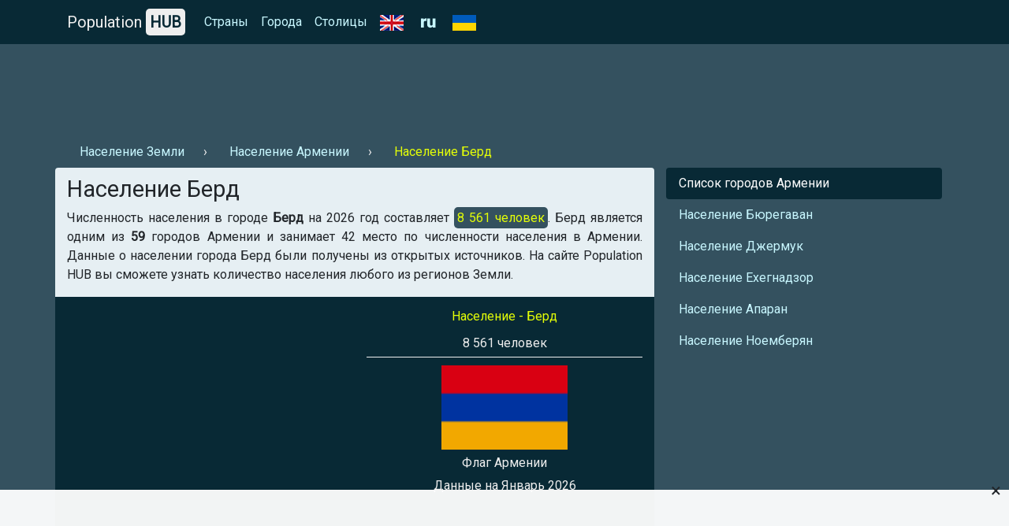

--- FILE ---
content_type: text/html; charset=UTF-8
request_url: https://population-hub.com/ru/am/population-of-berd-11082.html
body_size: 4221
content:

<!- US-->

<!DOCTYPE html>
<html lang="ru">
<head>
<meta charset="utf-8">
<meta name="viewport" content="width=device-width, initial-scale=1.0">

<title>Население Берд 2026. Численность населения Берд</title>
<meta name="description" content="Население в городе Берд на 2026 год ⚡ - 【Population HUB】. Узнать численность населения Берд." />
<meta name="keywords" content="Численность населения Берд, Население Берд" />

<link rel="stylesheet" href="https://population-hub.com/bootstrap.min.css">
<link rel="stylesheet" href="https://fonts.googleapis.com/css?family=Roboto&display=swap">

<link rel="shortcut icon" href="https://population-hub.com/favicon.ico" type="image/x-icon">

<script src="https://population-hub.com/jquery.min.js"></script>
<script src="https://population-hub.com/popper.min.js"></script>
<script src="https://population-hub.com/bootstrap.min.js"></script>

<link rel="canonical" href="https://population-hub.com/ru/am/population-of-berd-11082.html" />
<link rel="alternate" href="https://population-hub.com/ru/am/population-of-berd-11082.html" hreflang="ru">
<link rel="alternate" href="https://population-hub.com/en/am/population-of-berd-11082.html" hreflang="en">
<link rel="alternate" href="https://population-hub.com/ua/am/population-of-berd-11082.html" hreflang="uk">

<meta name="robots" content="index,follow" />

<meta property="og:title" content="Население Берд 2026. Численность населения Берд" />
<meta property="og:description" content="Население в городе Берд на 2026 год ⚡ - 【Population HUB】. Узнать численность населения Берд." />
<meta property="og:type" content="website" />
<meta property="og:url" content="https://population-hub.com/ru/am/population-of-berd-11082.html" />
<meta property="og:image" content="https://population-hub.com/images/flag_of_armenia.png" />
<meta property="og:site_name" content="Population HUB" />

<base href="https://population-hub.com/ru/am/population-of-berd-11082.html" />


<style type="text/css">body {font-family: Roboto; background-color: #34515f}.fixed-top {background-color: #082935}#breadcrumbs li+li:before {padding: 0 .5rem 0; content: "\203A";color: #eee}#breadcrumbs a.nav-link {display: inline-block}#breadcrumbs span.nav-link {display: inline-block}.nav-link.disabled {color: #e4ff07}a {color: #c8f7ff}a:hover {color: #e4ff07}.nav-pills .nav-link.active {background-color: #082935}.nav-link.active:hover: {background-color: #082935}.nav-link.active:hover:before {padding: 0 .5rem 0; content: "\203A"}.nav-link.hype:hover {color: #f1f1f1}.nav-link.hype:hover:before {padding: 0 .5rem 0; content: "\203A"}section {border-radius: .25rem; padding: 10px 10px 0px 10px; margin-bottom: 20px}footer p {margin: 0; padding: 10px 0}h1 {font-size: 1.8rem}h2 {font-size: 1.3rem}h3 {font-size: 1rem}h3 a, h3 a:hover {color: #082935}.container.links {background-color: #082935; padding: 10px; border-radius: .25rem}.card {border: 0}.card-body {padding: .5rem}.card-body a, card-body a:hover {color: #2F80ED}.card-header {margin: 0; border: 0; background-color: #e6eff3}.card-link, .card-link:hover {color: #000}#accordion {display: inline-block; width: 100%}.right-ads-block {border-bottom: 1px solid #eee; margin-bottom: 10px}.right-ads-block h3 {color: #e4ff07}.right-ads-block p {color: #eee; margin: 0; padding: 5px 0}.flag {color: #eee; display: block; padding: 5px 0}.target-info {display: block; margin: 0 auto; text-align: center}.year {color: #eee}.navbar-brand {color: #eee}.hub {padding: 5px; background-color: #eee; border-radius: 5px; color: #082935; font-weight: 600}.p-info {background-color: #34515f; color: #e4ff07; padding: 4px; border-radius: 5px}.c-content {background-color: #082935; padding: 15px 0; margin-bottom: 10px}.r-1 {margin-top: 56px; padding: 10px 0}.htwo{color: #eee;margin-top: 15px}footer{color: #eee}.useful-links a, .useful-links a:hover{color: #135fbd}.useful-links p {font-size: 1rem}.table-responsive a, .table-responsive a:hover {color:#135fbd}h2.aside{color: #eee;padding: 15px 0 0 15px;border-top: 1px solid #eee;border-left: 1px solid #eee}section{background-color:#e6eff3}.letter{display:inline}.ln{display: inline-block;padding:0 0.5em;line-height: 1.25rem;font-size: 1.1rem;}.ln.not-active{color: #e4ff0f;text-decoration: underline}

.stickblock {width: 100%; position: fixed; padding: 0; background-color: rgba(255,255,255,0.95); bottom: 0; left: 0; text-align: center; z-index: 99999; border-top: 1px solid #f5f5f5;}
.adclose {position: absolute; right: 10px; top: -23px; padding: 5px 0; font-size: 24px; cursor: pointer; z-index: 99;}

.ads-1 {max-width: 728px!important}

#ads img {max-width: 100%; display: block; margin: 0 auto; padding-bottom: 10px}
</style>


<!-- Global site tag (gtag.js) - Google Analytics -->
<script async src="https://www.googletagmanager.com/gtag/js?id=UA-165565489-1"></script>
<script>
  window.dataLayer = window.dataLayer || [];
  function gtag(){dataLayer.push(arguments);}
  gtag('js', new Date());

  gtag('config', 'UA-165565489-1');
</script>
<script data-ad-client="ca-pub-5726896040656039" async src="https://pagead2.googlesyndication.com/pagead/js/adsbygoogle.js"></script>





</head>
<body itemscope="itemscope" itemtype="http://schema.org/WebPageElement">
<nav class="navbar navbar-expand-sm fixed-top" itemscope="itemscope" itemtype="http://www.schema.org/SiteNavigationElement">
<div class="container">
<a class="navbar-brand" href="https://population-hub.com/">Population <span class="hub">HUB</span></a>
<button class="navbar-toggler" type="button" data-toggle="collapse" data-target="#collapsibleNavbar">
<span class="navbar-toggler-icon"></span>
</button>
  <div class="collapse navbar-collapse" id="collapsibleNavbar">
    <ul class="navbar-nav">
      <li class="nav-item" itemprop="name">
        <a class="nav-link" href="https://population-hub.com/ru/list-of-countries-by-population.html" itemprop="url">Страны</a>
      </li>
	  <li class="nav-item" itemprop="name">
        <a class="nav-link" href="https://population-hub.com/ru/list-of-cities-by-population.html" itemprop="url">Города</a>
      </li>
	  <li class="nav-item" itemprop="name">
        <a class="nav-link" href="https://population-hub.com/ru/list-of-capitals-by-population.html" itemprop="url">Столицы</a>
      </li>
	  <li class="nav-item" itemprop="name">
		<a class="nav-link" href="https://population-hub.com/en/am/population-of-berd-11082.html" itemprop="url">
			<img src="https://population-hub.com/en.png" alt="en" />
		</a>
      </li>
	  <li class="nav-item" itemprop="name">
        <span class="nav-link">
			<img src="https://population-hub.com/ru.png" alt="ru" />
		</span>
      </li>
	  <li class="nav-item" itemprop="name">
        <a class="nav-link" href="https://population-hub.com/ua/am/population-of-berd-11082.html" itemprop="url">
			<img src="https://population-hub.com/ua.png" alt="ua" />
		</a>
      </li>
    </ul>
  </div>  
</div>
</nav>
<div class="container r-1">
	<div class="ads-1">
		<!-- <script async src="https://pagead2.googlesyndication.com/pagead/js/adsbygoogle.js"></script>
PH ads 1 [RU] -->
<ins class="adsbygoogle"
     style="display:inline-block;width:100%;height:90px"
     data-ad-client="ca-pub-5726896040656039"
     data-ad-slot="4819038337"></ins>
<script>
     (adsbygoogle = window.adsbygoogle || []).push({});
</script>	</div>
</div>
<div class="container">
	<ul class="nav" id="breadcrumbs" itemscope="" itemtype="https://schema.org/BreadcrumbList">
	  <li itemprop="itemListElement" itemscope="" itemtype="https://schema.org/ListItem">
		<a itemprop="item" class="nav-link" href="https://population-hub.com/">
			<span itemprop="name">Население Земли</span>
		</a>
		<meta itemprop="position" content="1">
	  </li>
	  <li itemprop="itemListElement" itemscope="" itemtype="https://schema.org/ListItem">
		<a itemprop="item" class="nav-link" href="https://population-hub.com/ru/am/population-of-armenia.html">
			<span itemprop="name">Население Армении</span>
		</a>
		<meta itemprop="position" content="2">
	  </li>
	  <li itemprop="itemListElement" itemscope="" itemtype="https://schema.org/ListItem">
		<span itemprop="name" class="nav-link disabled">Население Берд</span>
		<meta itemprop="position" content="3">
	  </li>
	</ul>
</div>
<div class="container">
  <div class="row">
  <section class="col-sm-8">
      <h1 itemprop="headline">Население Берд</h1>
      <p itemprop="text" class="text-justify">Численность населения в городе <strong>Берд</strong> на 2026 год составляет <span class="p-info">8 561 человек</span>. Берд является одним из <strong>59</strong> городов Армении и занимает 42 место по численности населения в Армении. Данные о населении города Берд были получены из открытых источников. На сайте Population HUB вы сможете узнать количество населения любого из регионов Земли.</p>
	  <div class="row c-content">
	  <div class="col-sm-6">
		<div class="ads-2">
			<!-- <script async src="https://pagead2.googlesyndication.com/pagead/js/adsbygoogle.js"></script>
PH ads 2 [RU] -->
<ins class="adsbygoogle"
     style="display:block"
     data-ad-client="ca-pub-5726896040656039"
     data-ad-slot="2722523884"
     data-ad-format="auto"
     data-full-width-responsive="true"></ins>
<script>
     (adsbygoogle = window.adsbygoogle || []).push({});
</script>		</div>
	  </div>
	  <div class="col-sm-6">
		<div itemscope="" itemtype="http://schema.org/ImageObject" class="target-info">
		  <div class="right-ads-block">
			  <h3>Население - Берд</h3>
			  <p>8 561 человек</p>
		  </div>
		  <img itemprop="contentUrl" width="160" height="107" alt="Флаг Армении" title="Флаг Армении" src="https://population-hub.com/images/flag_of_armenia.png" />
		  <span itemprop="name" class="flag">Флаг Армении</span>
		  <span class="year">Данные на Январь 2026</span>
		 </div>
	  </div>
	  </div>
	  <div data-la-block="6d7e4c1a-1900-42fb-aad7-0911addd8756"></div>	  <p><strong>Population HUB</strong> - это доступная статистика населения страны, города и любого другого региона. Быстрая работа сайта и постоянно обновляющиеся данные.</p>
	  <div class="useful-links">
		<div class="h5">Полезные ссылки:</div>
		<ul>
			<li><a href="https://population-hub.com/ru/cities-starting-with-letter-b.html">Города на букву Б</a></li>
			<li><a href="https://population-hub.com/ru/cities-starting-with-letter-b-4-letters.html">Города на букву Б 4 букв</a></li>
			<li><a href="https://population-hub.com/ru/am/cities-starting-with-letter-b-in-armenia.html">Города в Армении на букву Б </a></li>
		</ul>
	  </div>
<div id="accordion" itemscope="itemscope" itemtype="https://schema.org/FAQPage">
<div class="h4">Часто задаваемые вопросы</div>
	<div class="card" itemscope="itemscope" itemprop="mainEntity" itemtype="https://schema.org/Question">
		<div class="card-header" itemprop="name">
			<a class="card-link" data-toggle="collapse" href="#collapseOne">⚡ Когда проводился подсчет населения?</a>
		</div>
		<div id="collapseOne" class="collapse" data-parent="#accordion" itemscope="itemscope" itemprop="acceptedAnswer" itemtype="https://schema.org/Answer">
			<div class="card-body" itemprop="text">Подсчет населения в городе Берд проводился в 2026 году.</div>
		</div>
	</div>
	<div class="card" itemscope="itemscope" itemprop="mainEntity" itemtype="https://schema.org/Question">
		<div class="card-header" itemprop="name">
			<a class="card-link" data-toggle="collapse" href="#collapseTwo">⚡ Какое место занимает Берд по численности населения в Армении?</a>
		</div>
		<div id="collapseTwo" class="collapse" data-parent="#accordion" itemscope="itemscope" itemprop="acceptedAnswer" itemtype="https://schema.org/Answer">
			<div class="card-body" itemprop="text">Берд занимает 42 место в рейтинге по населению городов в Армении.</div>
		</div>
	</div>
</div>
<p></p>
</section>
<aside class="col-sm-4" itemscope="itemscope" itemtype="http://schema.org/WPSideBar">
    <ul class="nav nav-pills flex-column">
		<li class="nav-item">
          <a class="nav-link active" href="https://population-hub.com/ru/am/list-of-cities-in-armenia-by-population.html" itemprop="url"><span itemprop="name">Список городов Армении</span></a>
        </li>
		        <li class="nav-item">
          <a class="nav-link hype" href="https://population-hub.com/ru/am/population-of-byureghavan-11083.html" itemprop="url"><span itemprop="name">Население Бюрегаван</span></a>
        </li>
        <li class="nav-item">
          <a class="nav-link hype" href="https://population-hub.com/ru/am/population-of-jermuk-11084.html" itemprop="url"><span itemprop="name">Население Джермук</span></a>
        </li>
        <li class="nav-item">
          <a class="nav-link hype" href="https://population-hub.com/ru/am/population-of-yeghegnadzor-11085.html" itemprop="url"><span itemprop="name">Население Ехегнадзор</span></a>
        </li>
		<li class="nav-item">
          <a class="nav-link hype" href="https://population-hub.com/ru/am/population-of-aparan-11086.html" itemprop="url"><span itemprop="name">Население Апаран</span></a>
        </li>
		<li class="nav-item">
          <a class="nav-link hype" href="https://population-hub.com/ru/am/population-of-noyemberyan-11087.html" itemprop="url"><span itemprop="name">Население Ноемберян</span></a>
        </li>
      </ul>
	  <div class="ads-3">
	  <!-- <script async src="https://pagead2.googlesyndication.com/pagead/js/adsbygoogle.js"></script>
PH ads 3 [RU] -->
<ins class="adsbygoogle"
     style="display:block"
     data-ad-client="ca-pub-5726896040656039"
     data-ad-slot="7258812496"
     data-ad-format="auto"
     data-full-width-responsive="true"></ins>
<script>
     (adsbygoogle = window.adsbygoogle || []).push({});
</script>	  </div>
</aside>
</div>
</div>
<div class="container htwo">
<h2>Недавно интересовались населением</h2>
</div>
<div class="container links">
	<div class="row">
		<div class="col-sm-3">
			<a class="nav-link" href="https://population-hub.com/ru/my/population-of-malaysia.html">население Малайзии</a>		</div>
		<div class="col-sm-3">
			<a class="nav-link" href="https://population-hub.com/ru/ml/population-of-mali.html">население Мали</a>		</div>
		<div class="col-sm-3">
			<a class="nav-link" href="https://population-hub.com/ru/hu/population-of-hungary.html">население Венгрии</a>		</div>
		<div class="col-sm-3">
			<a class="nav-link" href="https://population-hub.com/ru/dk/population-of-denmark.html">население Дании</a>		</div>
		<div class="col-sm-3">
			<a class="nav-link" href="https://population-hub.com/ru/am/population-of-armenia.html">население Армении</a>		</div>
		<div class="col-sm-3">
			<a class="nav-link" href="https://population-hub.com/ru/ru/population-of-vladivostok-2253.html">население Владивосток</a>		</div>
		<div class="col-sm-3">
			<a class="nav-link" href="https://population-hub.com/ru/gb/population-of-liverpool-5477.html">население Ливерпуль</a>		</div>
		<div class="col-sm-3">
			<a class="nav-link" href="https://population-hub.com/ru/ua/population-of-sumy-6164.html">население Сумы</a>		</div>
		<div class="col-sm-3">
			<a class="nav-link" href="https://population-hub.com/ru/ua/population-of-khmelnytskyi-6166.html">население Хмельницкий</a>		</div>
		<div class="col-sm-3">
			<a class="nav-link" href="https://population-hub.com/ru/ua/population-of-melitopol-6178.html">население Мелитополь</a>		</div>
		<div class="col-sm-3">
			<a class="nav-link" href="https://population-hub.com/ru/au/population-of-sydney-7219.html">население Сидней</a>		</div>
		<div class="col-sm-3">
			<a class="nav-link" href="https://population-hub.com/ru/ro/population-of-bucharest-7589.html">население Бухарест</a>		</div>
	</div>
</div>
<div class="container htwo">
	<h2>Интересные страницы</h2>
</div>
<div class="container links">
	<div class="row">
		<div class="col-sm-3">
			<a class="nav-link" href="https://population-hub.com/ru/countries-starting-with-letter-n.html">страны на букву н</a>		</div>
		<div class="col-sm-3">
			<a class="nav-link" href="https://population-hub.com/ru/countries-starting-with-letter-f.html">страны на букву ф</a>		</div>
		<div class="col-sm-3">
			<a class="nav-link" href="https://population-hub.com/ru/countries-starting-with-letter-je.html">страны на букву э</a>		</div>
		<div class="col-sm-3">
			<a class="nav-link" href="https://population-hub.com/ru/capitals-starting-with-the-letter-s.html">столицы на букву с</a>		</div>
	</div>
</div>
<footer class="container-fluid">
<div class="container text-center">
<p>© Population HUB - 2026</p>
<p>Узнайте численность населения в вашем регионе!</p>
</div>
</footer>


<div class="stickblock" id="stickblock">
<!-- PH [FIX] -->
<ins class="adsbygoogle"
     style="display:inline-block;width:728px;height:90px"
     data-ad-client="ca-pub-5726896040656039"
     data-ad-slot="1978309428"></ins>
<script>
     (adsbygoogle = window.adsbygoogle || []).push({});
</script>
<span class="adclose" onclick="adClose()">&times;</span>
</div>


<!-- Yandex.Metrika counter -->
<script type="text/javascript" >
   (function(m,e,t,r,i,k,a){m[i]=m[i]||function(){(m[i].a=m[i].a||[]).push(arguments)};
   m[i].l=1*new Date();k=e.createElement(t),a=e.getElementsByTagName(t)[0],k.async=1,k.src=r,a.parentNode.insertBefore(k,a)})
   (window, document, "script", "https://mc.yandex.ru/metrika/tag.js", "ym");

   ym(62558404, "init", {
        clickmap:true,
        trackLinks:true,
        accurateTrackBounce:true
   });
</script>
<!-- /Yandex.Metrika counter -->
<script>
function adClose() {
  var x = document.getElementById("stickblock");
  if (x.style.display === "none") {
    x.style.display = "block";
  } else {
    x.style.display = "none";
  }
}
</script>
<script>
$('#ads').load('https://population-hub.com/ads.php');
</script>
</body>
</html>


--- FILE ---
content_type: text/html; charset=utf-8
request_url: https://www.google.com/recaptcha/api2/aframe
body_size: 267
content:
<!DOCTYPE HTML><html><head><meta http-equiv="content-type" content="text/html; charset=UTF-8"></head><body><script nonce="bve_euZ67wz6X7VzOur7RA">/** Anti-fraud and anti-abuse applications only. See google.com/recaptcha */ try{var clients={'sodar':'https://pagead2.googlesyndication.com/pagead/sodar?'};window.addEventListener("message",function(a){try{if(a.source===window.parent){var b=JSON.parse(a.data);var c=clients[b['id']];if(c){var d=document.createElement('img');d.src=c+b['params']+'&rc='+(localStorage.getItem("rc::a")?sessionStorage.getItem("rc::b"):"");window.document.body.appendChild(d);sessionStorage.setItem("rc::e",parseInt(sessionStorage.getItem("rc::e")||0)+1);localStorage.setItem("rc::h",'1768930171386');}}}catch(b){}});window.parent.postMessage("_grecaptcha_ready", "*");}catch(b){}</script></body></html>